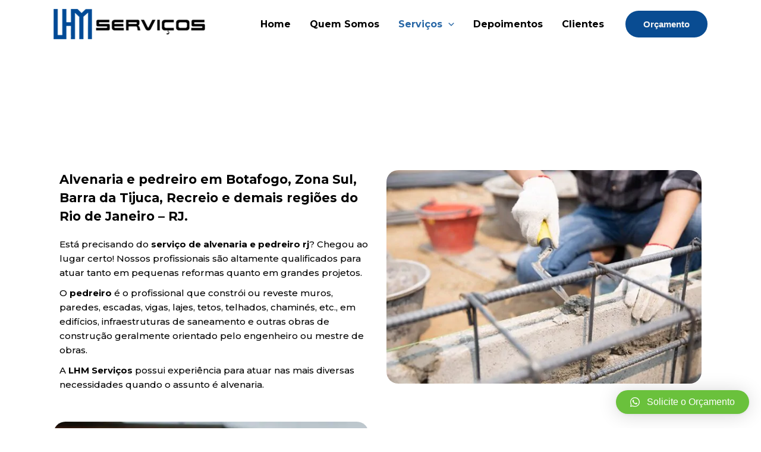

--- FILE ---
content_type: text/css
request_url: https://lhmservicos.com.br/wp-content/uploads/elementor/css/post-1506.css?ver=1736970220
body_size: 2784
content:
.elementor-1506 .elementor-element.elementor-element-4cfb6d8 > .elementor-background-overlay{background-color:#004B96;opacity:1;}.elementor-1506 .elementor-element.elementor-element-4cfb6d8{padding:22px 0px 22px 0px;}.elementor-widget-text-editor{color:var( --e-global-color-text );}.elementor-widget-text-editor.elementor-drop-cap-view-stacked .elementor-drop-cap{background-color:var( --e-global-color-primary );}.elementor-widget-text-editor.elementor-drop-cap-view-framed .elementor-drop-cap, .elementor-widget-text-editor.elementor-drop-cap-view-default .elementor-drop-cap{color:var( --e-global-color-primary );border-color:var( --e-global-color-primary );}.elementor-1506 .elementor-element.elementor-element-b728752 > .elementor-widget-container{margin:-10px 0px 0px 0px;}.elementor-1506 .elementor-element.elementor-element-37a4b9d{padding:50px 0px 20px 0px;}.elementor-1506 .elementor-element.elementor-element-b974c84 > .elementor-widget-container{margin:0px 0px -30px 0px;}.elementor-1506 .elementor-element.elementor-element-8e4a49f > .elementor-widget-container{margin:0px 0px -30px 0px;}.elementor-widget-image .widget-image-caption{color:var( --e-global-color-text );}.elementor-1506 .elementor-element.elementor-element-aba939a img{border-radius:20px 20px 20px 20px;}.elementor-1506 .elementor-element.elementor-element-1fc90e10:not(.elementor-motion-effects-element-type-background), .elementor-1506 .elementor-element.elementor-element-1fc90e10 > .elementor-motion-effects-container > .elementor-motion-effects-layer{background-color:#FFFFFF;}.elementor-1506 .elementor-element.elementor-element-1fc90e10{transition:background 0.3s, border 0.3s, border-radius 0.3s, box-shadow 0.3s;margin-top:0px;margin-bottom:0px;padding:0px 0px 0px 0px;}.elementor-1506 .elementor-element.elementor-element-1fc90e10 > .elementor-background-overlay{transition:background 0.3s, border-radius 0.3s, opacity 0.3s;}.elementor-1506 .elementor-element.elementor-element-741551b1 > .elementor-element-populated{padding:0px 0px 0px 0px;}.elementor-1506 .elementor-element.elementor-element-4630406 > .elementor-container{max-width:1200px;}.elementor-1506 .elementor-element.elementor-element-4630406{padding:0px 0px 0px 0px;}.elementor-1506 .elementor-element.elementor-element-4696007 > .elementor-element-populated{padding:0px 20px 0px 0px;}.elementor-1506 .elementor-element.elementor-element-640b3a1 img{border-radius:20px 20px 20px 20px;}.elementor-1506 .elementor-element.elementor-element-e5cd015 > .elementor-widget-container{margin:0px 0px -30px 0px;}.elementor-1506 .elementor-element.elementor-element-47ddbaa > .elementor-widget-container{margin:0px 0px -30px 0px;}.elementor-1506 .elementor-element.elementor-element-006906a > .elementor-widget-container{margin:0px 0px -30px 0px;}.elementor-1506 .elementor-element.elementor-element-4ceda683:not(.elementor-motion-effects-element-type-background), .elementor-1506 .elementor-element.elementor-element-4ceda683 > .elementor-motion-effects-container > .elementor-motion-effects-layer{background-color:#F7F7F7;}.elementor-1506 .elementor-element.elementor-element-4ceda683{transition:background 0.3s, border 0.3s, border-radius 0.3s, box-shadow 0.3s;margin-top:70px;margin-bottom:0px;padding:40px 0px 30px 0px;}.elementor-1506 .elementor-element.elementor-element-4ceda683 > .elementor-background-overlay{transition:background 0.3s, border-radius 0.3s, opacity 0.3s;}.elementor-1506 .elementor-element.elementor-element-17f896e1 > .elementor-element-populated{margin:0px 0px 0px 0px;--e-column-margin-right:0px;--e-column-margin-left:0px;padding:0px 0px 20px 0px;}.elementor-1506 .elementor-element.elementor-element-59b1094d > .elementor-container{max-width:1200px;}.elementor-1506 .elementor-element.elementor-element-26e54b6f > .elementor-widget-container{margin:0px 0px -10px 0px;}.elementor-1506 .elementor-element.elementor-element-26e54b6f{text-align:center;}.elementor-1506 .elementor-element.elementor-element-722b54e8 > .elementor-widget-container{margin:0px 0px 10px 0px;}.elementor-1506 .elementor-element.elementor-element-722b54e8{text-align:center;}.elementor-1506 .elementor-element.elementor-element-472f699a > .elementor-container{max-width:1200px;}.elementor-1506 .elementor-element.elementor-element-472f699a{padding:0px 0px 0px 0px;}.elementor-widget-icon-list .elementor-icon-list-item:not(:last-child):after{border-color:var( --e-global-color-text );}.elementor-widget-icon-list .elementor-icon-list-icon i{color:var( --e-global-color-primary );}.elementor-widget-icon-list .elementor-icon-list-icon svg{fill:var( --e-global-color-primary );}.elementor-widget-icon-list .elementor-icon-list-text{color:var( --e-global-color-secondary );}.elementor-1506 .elementor-element.elementor-element-6d964b21 .elementor-icon-list-items:not(.elementor-inline-items) .elementor-icon-list-item:not(:last-child){padding-bottom:calc(12px/2);}.elementor-1506 .elementor-element.elementor-element-6d964b21 .elementor-icon-list-items:not(.elementor-inline-items) .elementor-icon-list-item:not(:first-child){margin-top:calc(12px/2);}.elementor-1506 .elementor-element.elementor-element-6d964b21 .elementor-icon-list-items.elementor-inline-items .elementor-icon-list-item{margin-right:calc(12px/2);margin-left:calc(12px/2);}.elementor-1506 .elementor-element.elementor-element-6d964b21 .elementor-icon-list-items.elementor-inline-items{margin-right:calc(-12px/2);margin-left:calc(-12px/2);}body.rtl .elementor-1506 .elementor-element.elementor-element-6d964b21 .elementor-icon-list-items.elementor-inline-items .elementor-icon-list-item:after{left:calc(-12px/2);}body:not(.rtl) .elementor-1506 .elementor-element.elementor-element-6d964b21 .elementor-icon-list-items.elementor-inline-items .elementor-icon-list-item:after{right:calc(-12px/2);}.elementor-1506 .elementor-element.elementor-element-6d964b21 .elementor-icon-list-icon i{color:#004B96;transition:color 0.3s;}.elementor-1506 .elementor-element.elementor-element-6d964b21 .elementor-icon-list-icon svg{fill:#004B96;transition:fill 0.3s;}.elementor-1506 .elementor-element.elementor-element-6d964b21{--e-icon-list-icon-size:20px;--e-icon-list-icon-align:left;--e-icon-list-icon-margin:0 calc(var(--e-icon-list-icon-size, 1em) * 0.25) 0 0;--icon-vertical-offset:0px;}.elementor-1506 .elementor-element.elementor-element-6d964b21 .elementor-icon-list-icon{padding-right:7px;}.elementor-1506 .elementor-element.elementor-element-6d964b21 .elementor-icon-list-item > .elementor-icon-list-text, .elementor-1506 .elementor-element.elementor-element-6d964b21 .elementor-icon-list-item > a{font-family:"Montserrat", Sans-serif;font-size:16px;font-weight:600;line-height:23px;}.elementor-1506 .elementor-element.elementor-element-6d964b21 .elementor-icon-list-text{color:#000000;transition:color 0.3s;}.elementor-1506 .elementor-element.elementor-element-76337df4 .elementor-icon-list-items:not(.elementor-inline-items) .elementor-icon-list-item:not(:last-child){padding-bottom:calc(12px/2);}.elementor-1506 .elementor-element.elementor-element-76337df4 .elementor-icon-list-items:not(.elementor-inline-items) .elementor-icon-list-item:not(:first-child){margin-top:calc(12px/2);}.elementor-1506 .elementor-element.elementor-element-76337df4 .elementor-icon-list-items.elementor-inline-items .elementor-icon-list-item{margin-right:calc(12px/2);margin-left:calc(12px/2);}.elementor-1506 .elementor-element.elementor-element-76337df4 .elementor-icon-list-items.elementor-inline-items{margin-right:calc(-12px/2);margin-left:calc(-12px/2);}body.rtl .elementor-1506 .elementor-element.elementor-element-76337df4 .elementor-icon-list-items.elementor-inline-items .elementor-icon-list-item:after{left:calc(-12px/2);}body:not(.rtl) .elementor-1506 .elementor-element.elementor-element-76337df4 .elementor-icon-list-items.elementor-inline-items .elementor-icon-list-item:after{right:calc(-12px/2);}.elementor-1506 .elementor-element.elementor-element-76337df4 .elementor-icon-list-icon i{color:#004B96;transition:color 0.3s;}.elementor-1506 .elementor-element.elementor-element-76337df4 .elementor-icon-list-icon svg{fill:#004B96;transition:fill 0.3s;}.elementor-1506 .elementor-element.elementor-element-76337df4{--e-icon-list-icon-size:20px;--icon-vertical-offset:0px;}.elementor-1506 .elementor-element.elementor-element-76337df4 .elementor-icon-list-icon{padding-right:7px;}.elementor-1506 .elementor-element.elementor-element-76337df4 .elementor-icon-list-item > .elementor-icon-list-text, .elementor-1506 .elementor-element.elementor-element-76337df4 .elementor-icon-list-item > a{font-family:"Montserrat", Sans-serif;font-size:16px;font-weight:600;line-height:23px;}.elementor-1506 .elementor-element.elementor-element-76337df4 .elementor-icon-list-text{color:#000000;transition:color 0.3s;}.elementor-1506 .elementor-element.elementor-element-53ceb2a3 .elementor-icon-list-items:not(.elementor-inline-items) .elementor-icon-list-item:not(:last-child){padding-bottom:calc(12px/2);}.elementor-1506 .elementor-element.elementor-element-53ceb2a3 .elementor-icon-list-items:not(.elementor-inline-items) .elementor-icon-list-item:not(:first-child){margin-top:calc(12px/2);}.elementor-1506 .elementor-element.elementor-element-53ceb2a3 .elementor-icon-list-items.elementor-inline-items .elementor-icon-list-item{margin-right:calc(12px/2);margin-left:calc(12px/2);}.elementor-1506 .elementor-element.elementor-element-53ceb2a3 .elementor-icon-list-items.elementor-inline-items{margin-right:calc(-12px/2);margin-left:calc(-12px/2);}body.rtl .elementor-1506 .elementor-element.elementor-element-53ceb2a3 .elementor-icon-list-items.elementor-inline-items .elementor-icon-list-item:after{left:calc(-12px/2);}body:not(.rtl) .elementor-1506 .elementor-element.elementor-element-53ceb2a3 .elementor-icon-list-items.elementor-inline-items .elementor-icon-list-item:after{right:calc(-12px/2);}.elementor-1506 .elementor-element.elementor-element-53ceb2a3 .elementor-icon-list-icon i{color:#004B96;transition:color 0.3s;}.elementor-1506 .elementor-element.elementor-element-53ceb2a3 .elementor-icon-list-icon svg{fill:#004B96;transition:fill 0.3s;}.elementor-1506 .elementor-element.elementor-element-53ceb2a3{--e-icon-list-icon-size:20px;--icon-vertical-offset:0px;}.elementor-1506 .elementor-element.elementor-element-53ceb2a3 .elementor-icon-list-icon{padding-right:7px;}.elementor-1506 .elementor-element.elementor-element-53ceb2a3 .elementor-icon-list-item > .elementor-icon-list-text, .elementor-1506 .elementor-element.elementor-element-53ceb2a3 .elementor-icon-list-item > a{font-family:"Montserrat", Sans-serif;font-size:16px;font-weight:600;line-height:23px;}.elementor-1506 .elementor-element.elementor-element-53ceb2a3 .elementor-icon-list-text{color:#000000;transition:color 0.3s;}.elementor-1506 .elementor-element.elementor-element-a511c03{padding:40px 0px 20px 0px;}.elementor-1506 .elementor-element.elementor-element-2b2a08a{text-align:center;}.elementor-1506 .elementor-element.elementor-element-2a6c3d4e{padding:20px 0px 30px 0px;}.elementor-1506 .elementor-element.elementor-element-f6f1e9d:not(.elementor-motion-effects-element-type-background) > .elementor-widget-wrap, .elementor-1506 .elementor-element.elementor-element-f6f1e9d > .elementor-widget-wrap > .elementor-motion-effects-container > .elementor-motion-effects-layer{background-color:#F7F7F7;}.elementor-1506 .elementor-element.elementor-element-f6f1e9d > .elementor-element-populated, .elementor-1506 .elementor-element.elementor-element-f6f1e9d > .elementor-element-populated > .elementor-background-overlay, .elementor-1506 .elementor-element.elementor-element-f6f1e9d > .elementor-background-slideshow{border-radius:30px 30px 30px 30px;}.elementor-1506 .elementor-element.elementor-element-f6f1e9d > .elementor-element-populated{box-shadow:0px 0px 0px 0px rgba(0,0,0,0.5);transition:background 0.3s, border 0.3s, border-radius 0.3s, box-shadow 0.3s;margin:0px 10px 0px 10px;--e-column-margin-right:10px;--e-column-margin-left:10px;padding:0px 0px 20px 0px;}.elementor-1506 .elementor-element.elementor-element-f6f1e9d > .elementor-element-populated > .elementor-background-overlay{transition:background 0.3s, border-radius 0.3s, opacity 0.3s;}.elementor-1506 .elementor-element.elementor-element-6cc98fcd img{border-radius:30px 30px 0px 0px;}.elementor-1506 .elementor-element.elementor-element-75bb4265 > .elementor-widget-container{margin:0px 0px -10px 0px;}.elementor-1506 .elementor-element.elementor-element-75bb4265{font-family:"Roboto", Sans-serif;font-size:0px;font-weight:400;}.elementor-widget-button .elementor-button{background-color:var( --e-global-color-accent );}.elementor-1506 .elementor-element.elementor-element-207cb75a .elementor-button{background-color:#8298EA00;font-family:"Montserrat", Sans-serif;font-size:14px;font-weight:700;fill:#004B96;color:#004B96;border-radius:0px 0px 0px 0px;padding:0px 0px 0px 0px;}.elementor-1506 .elementor-element.elementor-element-207cb75a > .elementor-widget-container{margin:-5px 0px 0px 0px;}.elementor-1506 .elementor-element.elementor-element-207cb75a .elementor-button-content-wrapper{flex-direction:row-reverse;}.elementor-1506 .elementor-element.elementor-element-207cb75a .elementor-button .elementor-button-content-wrapper{gap:13px;}.elementor-1506 .elementor-element.elementor-element-207cb75a .elementor-button:hover, .elementor-1506 .elementor-element.elementor-element-207cb75a .elementor-button:focus{color:#000000;}.elementor-1506 .elementor-element.elementor-element-207cb75a .elementor-button:hover svg, .elementor-1506 .elementor-element.elementor-element-207cb75a .elementor-button:focus svg{fill:#000000;}.elementor-1506 .elementor-element.elementor-element-67f308ef:not(.elementor-motion-effects-element-type-background) > .elementor-widget-wrap, .elementor-1506 .elementor-element.elementor-element-67f308ef > .elementor-widget-wrap > .elementor-motion-effects-container > .elementor-motion-effects-layer{background-color:#F7F7F7;}.elementor-1506 .elementor-element.elementor-element-67f308ef > .elementor-element-populated, .elementor-1506 .elementor-element.elementor-element-67f308ef > .elementor-element-populated > .elementor-background-overlay, .elementor-1506 .elementor-element.elementor-element-67f308ef > .elementor-background-slideshow{border-radius:30px 30px 30px 30px;}.elementor-1506 .elementor-element.elementor-element-67f308ef > .elementor-element-populated{box-shadow:0px 0px 0px 0px rgba(0,0,0,0.5);transition:background 0.3s, border 0.3s, border-radius 0.3s, box-shadow 0.3s;margin:0px 10px 0px 10px;--e-column-margin-right:10px;--e-column-margin-left:10px;padding:0px 0px 20px 0px;}.elementor-1506 .elementor-element.elementor-element-67f308ef > .elementor-element-populated > .elementor-background-overlay{transition:background 0.3s, border-radius 0.3s, opacity 0.3s;}.elementor-1506 .elementor-element.elementor-element-622151c1 img{border-radius:30px 30px 0px 0px;}.elementor-1506 .elementor-element.elementor-element-6b619545 > .elementor-widget-container{margin:0px 0px -10px 0px;}.elementor-1506 .elementor-element.elementor-element-6b619545{font-family:"Roboto", Sans-serif;font-size:0px;font-weight:400;}.elementor-1506 .elementor-element.elementor-element-b3a72fb .elementor-button{background-color:#8298EA00;font-family:"Montserrat", Sans-serif;font-size:14px;font-weight:700;fill:#004B96;color:#004B96;border-radius:0px 0px 0px 0px;padding:0px 0px 0px 0px;}.elementor-1506 .elementor-element.elementor-element-b3a72fb > .elementor-widget-container{margin:-5px 0px 0px 0px;}.elementor-1506 .elementor-element.elementor-element-b3a72fb .elementor-button-content-wrapper{flex-direction:row-reverse;}.elementor-1506 .elementor-element.elementor-element-b3a72fb .elementor-button .elementor-button-content-wrapper{gap:13px;}.elementor-1506 .elementor-element.elementor-element-b3a72fb .elementor-button:hover, .elementor-1506 .elementor-element.elementor-element-b3a72fb .elementor-button:focus{color:#000000;}.elementor-1506 .elementor-element.elementor-element-b3a72fb .elementor-button:hover svg, .elementor-1506 .elementor-element.elementor-element-b3a72fb .elementor-button:focus svg{fill:#000000;}.elementor-1506 .elementor-element.elementor-element-70e7ec8c:not(.elementor-motion-effects-element-type-background) > .elementor-widget-wrap, .elementor-1506 .elementor-element.elementor-element-70e7ec8c > .elementor-widget-wrap > .elementor-motion-effects-container > .elementor-motion-effects-layer{background-color:#F7F7F7;}.elementor-1506 .elementor-element.elementor-element-70e7ec8c > .elementor-element-populated, .elementor-1506 .elementor-element.elementor-element-70e7ec8c > .elementor-element-populated > .elementor-background-overlay, .elementor-1506 .elementor-element.elementor-element-70e7ec8c > .elementor-background-slideshow{border-radius:30px 30px 30px 30px;}.elementor-1506 .elementor-element.elementor-element-70e7ec8c > .elementor-element-populated{box-shadow:0px 0px 0px 0px rgba(0,0,0,0.5);transition:background 0.3s, border 0.3s, border-radius 0.3s, box-shadow 0.3s;margin:0px 10px 0px 10px;--e-column-margin-right:10px;--e-column-margin-left:10px;padding:0px 0px 20px 0px;}.elementor-1506 .elementor-element.elementor-element-70e7ec8c > .elementor-element-populated > .elementor-background-overlay{transition:background 0.3s, border-radius 0.3s, opacity 0.3s;}.elementor-1506 .elementor-element.elementor-element-5dc2bdda img{border-radius:30px 30px 0px 0px;}.elementor-1506 .elementor-element.elementor-element-6a93b585 > .elementor-widget-container{margin:0px 0px -10px 0px;}.elementor-1506 .elementor-element.elementor-element-6a93b585{font-family:"Roboto", Sans-serif;font-size:0px;font-weight:400;}.elementor-1506 .elementor-element.elementor-element-17d73f86 .elementor-button{background-color:#8298EA00;font-family:"Montserrat", Sans-serif;font-size:14px;font-weight:700;fill:#004B96;color:#004B96;border-radius:0px 0px 0px 0px;padding:0px 0px 0px 0px;}.elementor-1506 .elementor-element.elementor-element-17d73f86 > .elementor-widget-container{margin:-5px 0px 0px 0px;}.elementor-1506 .elementor-element.elementor-element-17d73f86 .elementor-button-content-wrapper{flex-direction:row-reverse;}.elementor-1506 .elementor-element.elementor-element-17d73f86 .elementor-button .elementor-button-content-wrapper{gap:13px;}.elementor-1506 .elementor-element.elementor-element-17d73f86 .elementor-button:hover, .elementor-1506 .elementor-element.elementor-element-17d73f86 .elementor-button:focus{color:#000000;}.elementor-1506 .elementor-element.elementor-element-17d73f86 .elementor-button:hover svg, .elementor-1506 .elementor-element.elementor-element-17d73f86 .elementor-button:focus svg{fill:#000000;}.elementor-1506 .elementor-element.elementor-element-3ecd2a77:not(.elementor-motion-effects-element-type-background) > .elementor-widget-wrap, .elementor-1506 .elementor-element.elementor-element-3ecd2a77 > .elementor-widget-wrap > .elementor-motion-effects-container > .elementor-motion-effects-layer{background-color:#F7F7F7;}.elementor-1506 .elementor-element.elementor-element-3ecd2a77 > .elementor-element-populated, .elementor-1506 .elementor-element.elementor-element-3ecd2a77 > .elementor-element-populated > .elementor-background-overlay, .elementor-1506 .elementor-element.elementor-element-3ecd2a77 > .elementor-background-slideshow{border-radius:30px 30px 30px 30px;}.elementor-1506 .elementor-element.elementor-element-3ecd2a77 > .elementor-element-populated{box-shadow:0px 0px 0px 0px rgba(0,0,0,0.5);transition:background 0.3s, border 0.3s, border-radius 0.3s, box-shadow 0.3s;margin:0px 10px 0px 10px;--e-column-margin-right:10px;--e-column-margin-left:10px;padding:0px 0px 20px 0px;}.elementor-1506 .elementor-element.elementor-element-3ecd2a77 > .elementor-element-populated > .elementor-background-overlay{transition:background 0.3s, border-radius 0.3s, opacity 0.3s;}.elementor-1506 .elementor-element.elementor-element-70476bb7 img{border-radius:30px 30px 0px 0px;}.elementor-1506 .elementor-element.elementor-element-50a012a9 > .elementor-widget-container{margin:0px 0px -10px 0px;}.elementor-1506 .elementor-element.elementor-element-50a012a9{font-family:"Roboto", Sans-serif;font-size:0px;font-weight:400;}.elementor-1506 .elementor-element.elementor-element-4d504367 .elementor-button{background-color:#8298EA00;font-family:"Montserrat", Sans-serif;font-size:14px;font-weight:700;fill:#004B96;color:#004B96;border-radius:0px 0px 0px 0px;padding:0px 0px 0px 0px;}.elementor-1506 .elementor-element.elementor-element-4d504367 > .elementor-widget-container{margin:-5px 0px 0px 0px;}.elementor-1506 .elementor-element.elementor-element-4d504367 .elementor-button-content-wrapper{flex-direction:row-reverse;}.elementor-1506 .elementor-element.elementor-element-4d504367 .elementor-button .elementor-button-content-wrapper{gap:13px;}.elementor-1506 .elementor-element.elementor-element-4d504367 .elementor-button:hover, .elementor-1506 .elementor-element.elementor-element-4d504367 .elementor-button:focus{color:#000000;}.elementor-1506 .elementor-element.elementor-element-4d504367 .elementor-button:hover svg, .elementor-1506 .elementor-element.elementor-element-4d504367 .elementor-button:focus svg{fill:#000000;}.elementor-1506 .elementor-element.elementor-element-61ae7f1{padding:0px 0px 80px 0px;}.elementor-1506 .elementor-element.elementor-element-4f3c04b7:not(.elementor-motion-effects-element-type-background) > .elementor-widget-wrap, .elementor-1506 .elementor-element.elementor-element-4f3c04b7 > .elementor-widget-wrap > .elementor-motion-effects-container > .elementor-motion-effects-layer{background-color:#F7F7F7;}.elementor-1506 .elementor-element.elementor-element-4f3c04b7 > .elementor-element-populated, .elementor-1506 .elementor-element.elementor-element-4f3c04b7 > .elementor-element-populated > .elementor-background-overlay, .elementor-1506 .elementor-element.elementor-element-4f3c04b7 > .elementor-background-slideshow{border-radius:30px 30px 30px 30px;}.elementor-1506 .elementor-element.elementor-element-4f3c04b7 > .elementor-element-populated{box-shadow:0px 0px 0px 0px rgba(0,0,0,0.5);transition:background 0.3s, border 0.3s, border-radius 0.3s, box-shadow 0.3s;margin:0px 10px 0px 10px;--e-column-margin-right:10px;--e-column-margin-left:10px;padding:0px 0px 20px 0px;}.elementor-1506 .elementor-element.elementor-element-4f3c04b7 > .elementor-element-populated > .elementor-background-overlay{transition:background 0.3s, border-radius 0.3s, opacity 0.3s;}.elementor-1506 .elementor-element.elementor-element-1bbb207 img{border-radius:30px 30px 0px 0px;}.elementor-1506 .elementor-element.elementor-element-2560d051 > .elementor-widget-container{margin:0px 0px -10px 0px;}.elementor-1506 .elementor-element.elementor-element-2560d051{font-family:"Roboto", Sans-serif;font-size:0px;font-weight:400;}.elementor-1506 .elementor-element.elementor-element-4d2870bd .elementor-button{background-color:#8298EA00;font-family:"Montserrat", Sans-serif;font-size:14px;font-weight:700;fill:#004B96;color:#004B96;border-radius:0px 0px 0px 0px;padding:0px 0px 0px 0px;}.elementor-1506 .elementor-element.elementor-element-4d2870bd > .elementor-widget-container{margin:-5px 0px 0px 0px;}.elementor-1506 .elementor-element.elementor-element-4d2870bd .elementor-button-content-wrapper{flex-direction:row-reverse;}.elementor-1506 .elementor-element.elementor-element-4d2870bd .elementor-button .elementor-button-content-wrapper{gap:13px;}.elementor-1506 .elementor-element.elementor-element-4d2870bd .elementor-button:hover, .elementor-1506 .elementor-element.elementor-element-4d2870bd .elementor-button:focus{color:#000000;}.elementor-1506 .elementor-element.elementor-element-4d2870bd .elementor-button:hover svg, .elementor-1506 .elementor-element.elementor-element-4d2870bd .elementor-button:focus svg{fill:#000000;}.elementor-1506 .elementor-element.elementor-element-cb2ca39:not(.elementor-motion-effects-element-type-background) > .elementor-widget-wrap, .elementor-1506 .elementor-element.elementor-element-cb2ca39 > .elementor-widget-wrap > .elementor-motion-effects-container > .elementor-motion-effects-layer{background-color:#F7F7F7;}.elementor-1506 .elementor-element.elementor-element-cb2ca39 > .elementor-element-populated, .elementor-1506 .elementor-element.elementor-element-cb2ca39 > .elementor-element-populated > .elementor-background-overlay, .elementor-1506 .elementor-element.elementor-element-cb2ca39 > .elementor-background-slideshow{border-radius:30px 30px 30px 30px;}.elementor-1506 .elementor-element.elementor-element-cb2ca39 > .elementor-element-populated{box-shadow:0px 0px 0px 0px rgba(0,0,0,0.5);transition:background 0.3s, border 0.3s, border-radius 0.3s, box-shadow 0.3s;margin:0px 10px 0px 10px;--e-column-margin-right:10px;--e-column-margin-left:10px;padding:0px 0px 20px 0px;}.elementor-1506 .elementor-element.elementor-element-cb2ca39 > .elementor-element-populated > .elementor-background-overlay{transition:background 0.3s, border-radius 0.3s, opacity 0.3s;}.elementor-1506 .elementor-element.elementor-element-42b5642d img{border-radius:30px 30px 0px 0px;}.elementor-1506 .elementor-element.elementor-element-70fc074c > .elementor-widget-container{margin:0px 0px -10px 0px;}.elementor-1506 .elementor-element.elementor-element-70fc074c{font-family:"Roboto", Sans-serif;font-size:0px;font-weight:400;}.elementor-1506 .elementor-element.elementor-element-6932b80e .elementor-button{background-color:#8298EA00;font-family:"Montserrat", Sans-serif;font-size:14px;font-weight:700;fill:#004B96;color:#004B96;border-radius:0px 0px 0px 0px;padding:0px 0px 0px 0px;}.elementor-1506 .elementor-element.elementor-element-6932b80e > .elementor-widget-container{margin:-5px 0px 0px 0px;}.elementor-1506 .elementor-element.elementor-element-6932b80e .elementor-button-content-wrapper{flex-direction:row-reverse;}.elementor-1506 .elementor-element.elementor-element-6932b80e .elementor-button .elementor-button-content-wrapper{gap:13px;}.elementor-1506 .elementor-element.elementor-element-6932b80e .elementor-button:hover, .elementor-1506 .elementor-element.elementor-element-6932b80e .elementor-button:focus{color:#000000;}.elementor-1506 .elementor-element.elementor-element-6932b80e .elementor-button:hover svg, .elementor-1506 .elementor-element.elementor-element-6932b80e .elementor-button:focus svg{fill:#000000;}.elementor-1506 .elementor-element.elementor-element-38fcf996:not(.elementor-motion-effects-element-type-background) > .elementor-widget-wrap, .elementor-1506 .elementor-element.elementor-element-38fcf996 > .elementor-widget-wrap > .elementor-motion-effects-container > .elementor-motion-effects-layer{background-color:#F7F7F7;}.elementor-1506 .elementor-element.elementor-element-38fcf996 > .elementor-element-populated, .elementor-1506 .elementor-element.elementor-element-38fcf996 > .elementor-element-populated > .elementor-background-overlay, .elementor-1506 .elementor-element.elementor-element-38fcf996 > .elementor-background-slideshow{border-radius:30px 30px 30px 30px;}.elementor-1506 .elementor-element.elementor-element-38fcf996 > .elementor-element-populated{box-shadow:0px 0px 0px 0px rgba(0,0,0,0.5);transition:background 0.3s, border 0.3s, border-radius 0.3s, box-shadow 0.3s;margin:0px 10px 0px 10px;--e-column-margin-right:10px;--e-column-margin-left:10px;padding:0px 0px 20px 0px;}.elementor-1506 .elementor-element.elementor-element-38fcf996 > .elementor-element-populated > .elementor-background-overlay{transition:background 0.3s, border-radius 0.3s, opacity 0.3s;}.elementor-1506 .elementor-element.elementor-element-582f3cd9 img{border-radius:30px 30px 0px 0px;}.elementor-1506 .elementor-element.elementor-element-5aec1d3f > .elementor-widget-container{margin:0px 0px -10px 0px;}.elementor-1506 .elementor-element.elementor-element-5aec1d3f{font-family:"Roboto", Sans-serif;font-size:0px;font-weight:400;}.elementor-1506 .elementor-element.elementor-element-4926973b .elementor-button{background-color:#8298EA00;font-family:"Montserrat", Sans-serif;font-size:14px;font-weight:700;fill:#004B96;color:#004B96;border-radius:0px 0px 0px 0px;padding:0px 0px 0px 0px;}.elementor-1506 .elementor-element.elementor-element-4926973b > .elementor-widget-container{margin:-5px 0px 0px 0px;}.elementor-1506 .elementor-element.elementor-element-4926973b .elementor-button-content-wrapper{flex-direction:row-reverse;}.elementor-1506 .elementor-element.elementor-element-4926973b .elementor-button .elementor-button-content-wrapper{gap:13px;}.elementor-1506 .elementor-element.elementor-element-4926973b .elementor-button:hover, .elementor-1506 .elementor-element.elementor-element-4926973b .elementor-button:focus{color:#000000;}.elementor-1506 .elementor-element.elementor-element-4926973b .elementor-button:hover svg, .elementor-1506 .elementor-element.elementor-element-4926973b .elementor-button:focus svg{fill:#000000;}.elementor-1506 .elementor-element.elementor-element-dc5a3c3:not(.elementor-motion-effects-element-type-background) > .elementor-widget-wrap, .elementor-1506 .elementor-element.elementor-element-dc5a3c3 > .elementor-widget-wrap > .elementor-motion-effects-container > .elementor-motion-effects-layer{background-color:#F7F7F7;}.elementor-1506 .elementor-element.elementor-element-dc5a3c3 > .elementor-element-populated, .elementor-1506 .elementor-element.elementor-element-dc5a3c3 > .elementor-element-populated > .elementor-background-overlay, .elementor-1506 .elementor-element.elementor-element-dc5a3c3 > .elementor-background-slideshow{border-radius:30px 30px 30px 30px;}.elementor-1506 .elementor-element.elementor-element-dc5a3c3 > .elementor-element-populated{box-shadow:0px 0px 0px 0px rgba(0,0,0,0.5);transition:background 0.3s, border 0.3s, border-radius 0.3s, box-shadow 0.3s;margin:0px 10px 0px 10px;--e-column-margin-right:10px;--e-column-margin-left:10px;padding:0px 0px 20px 0px;}.elementor-1506 .elementor-element.elementor-element-dc5a3c3 > .elementor-element-populated > .elementor-background-overlay{transition:background 0.3s, border-radius 0.3s, opacity 0.3s;}.elementor-1506 .elementor-element.elementor-element-298c1c2e img{border-radius:30px 30px 0px 0px;}.elementor-1506 .elementor-element.elementor-element-1cf15264 > .elementor-widget-container{margin:0px 0px -10px 0px;}.elementor-1506 .elementor-element.elementor-element-1cf15264{font-family:"Roboto", Sans-serif;font-size:0px;font-weight:400;}.elementor-1506 .elementor-element.elementor-element-7fbe3734 .elementor-button{background-color:#8298EA00;font-family:"Montserrat", Sans-serif;font-size:14px;font-weight:700;fill:#004B96;color:#004B96;border-radius:0px 0px 0px 0px;padding:0px 0px 0px 0px;}.elementor-1506 .elementor-element.elementor-element-7fbe3734 > .elementor-widget-container{margin:-5px 0px 0px 0px;}.elementor-1506 .elementor-element.elementor-element-7fbe3734 .elementor-button-content-wrapper{flex-direction:row-reverse;}.elementor-1506 .elementor-element.elementor-element-7fbe3734 .elementor-button .elementor-button-content-wrapper{gap:13px;}.elementor-1506 .elementor-element.elementor-element-7fbe3734 .elementor-button:hover, .elementor-1506 .elementor-element.elementor-element-7fbe3734 .elementor-button:focus{color:#000000;}.elementor-1506 .elementor-element.elementor-element-7fbe3734 .elementor-button:hover svg, .elementor-1506 .elementor-element.elementor-element-7fbe3734 .elementor-button:focus svg{fill:#000000;}.elementor-1506 .elementor-element.elementor-element-b4d86a2 > .elementor-background-overlay{background-color:#004B96;opacity:1;}.elementor-1506 .elementor-element.elementor-element-b4d86a2 > .elementor-container{max-width:950px;}.elementor-1506 .elementor-element.elementor-element-b4d86a2{margin-top:-2px;margin-bottom:-2px;padding:22px 0px 22px 0px;}.elementor-1506 .elementor-element.elementor-element-baa9232 > .elementor-widget-container{margin:12px 0px 0px 0px;}.elementor-1506 .elementor-element.elementor-element-20921d0 .elementor-button{background-color:#FFFFFF;font-family:"Montserrat", Sans-serif;font-size:16px;font-weight:700;fill:#181818;color:#181818;}.elementor-1506 .elementor-element.elementor-element-20921d0 .elementor-button:hover, .elementor-1506 .elementor-element.elementor-element-20921d0 .elementor-button:focus{background-color:#F6F6F6;}.elementor-1506 .elementor-element.elementor-element-20921d0 .elementor-button-content-wrapper{flex-direction:row-reverse;}.elementor-1506 .elementor-element.elementor-element-20921d0 .elementor-button .elementor-button-content-wrapper{gap:12px;}:root{--page-title-display:none;}@media(max-width:1024px){.elementor-1506 .elementor-element.elementor-element-2a6c3d4e{padding:80px 20px 80px 20px;}.elementor-1506 .elementor-element.elementor-element-61ae7f1{padding:80px 20px 80px 20px;}}@media(max-width:767px){.elementor-1506 .elementor-element.elementor-element-37a4b9d{padding:30px 10px 0px 10px;}.elementor-1506 .elementor-element.elementor-element-fc40de4{text-align:center;}.elementor-1506 .elementor-element.elementor-element-b974c84{text-align:center;}.elementor-1506 .elementor-element.elementor-element-8e4a49f{text-align:center;}.elementor-1506 .elementor-element.elementor-element-d2de2e0{text-align:center;}.elementor-1506 .elementor-element.elementor-element-1fc90e10{padding:0px 10px 0px 10px;}.elementor-1506 .elementor-element.elementor-element-4696007 > .elementor-element-populated{margin:0px 0px 0px 0px;--e-column-margin-right:0px;--e-column-margin-left:0px;}.elementor-1506 .elementor-element.elementor-element-78791e1 > .elementor-element-populated{margin:10px 0px 0px 0px;--e-column-margin-right:0px;--e-column-margin-left:0px;}.elementor-1506 .elementor-element.elementor-element-e5cd015{text-align:center;}.elementor-1506 .elementor-element.elementor-element-47ddbaa{text-align:center;}.elementor-1506 .elementor-element.elementor-element-006906a{text-align:center;}.elementor-1506 .elementor-element.elementor-element-4ceda683{margin-top:40px;margin-bottom:0px;padding:30px 10px 30px 10px;}.elementor-1506 .elementor-element.elementor-element-8539b67 > .elementor-element-populated{margin:0px 0px 0px 0px;--e-column-margin-right:0px;--e-column-margin-left:0px;}.elementor-1506 .elementor-element.elementor-element-722b54e8 > .elementor-widget-container{margin:10px 0px 10px 0px;}.elementor-1506 .elementor-element.elementor-element-472f699a{padding:0px 30px 0px 30px;}.elementor-1506 .elementor-element.elementor-element-5991826b > .elementor-element-populated{margin:0px 0px 0px 0px;--e-column-margin-right:0px;--e-column-margin-left:0px;}.elementor-1506 .elementor-element.elementor-element-6d964b21 .elementor-icon-list-items:not(.elementor-inline-items) .elementor-icon-list-item:not(:last-child){padding-bottom:calc(20px/2);}.elementor-1506 .elementor-element.elementor-element-6d964b21 .elementor-icon-list-items:not(.elementor-inline-items) .elementor-icon-list-item:not(:first-child){margin-top:calc(20px/2);}.elementor-1506 .elementor-element.elementor-element-6d964b21 .elementor-icon-list-items.elementor-inline-items .elementor-icon-list-item{margin-right:calc(20px/2);margin-left:calc(20px/2);}.elementor-1506 .elementor-element.elementor-element-6d964b21 .elementor-icon-list-items.elementor-inline-items{margin-right:calc(-20px/2);margin-left:calc(-20px/2);}body.rtl .elementor-1506 .elementor-element.elementor-element-6d964b21 .elementor-icon-list-items.elementor-inline-items .elementor-icon-list-item:after{left:calc(-20px/2);}body:not(.rtl) .elementor-1506 .elementor-element.elementor-element-6d964b21 .elementor-icon-list-items.elementor-inline-items .elementor-icon-list-item:after{right:calc(-20px/2);}.elementor-1506 .elementor-element.elementor-element-6d964b21{--e-icon-list-icon-size:20px;--e-icon-list-icon-align:left;--e-icon-list-icon-margin:0 calc(var(--e-icon-list-icon-size, 1em) * 0.25) 0 0;}.elementor-1506 .elementor-element.elementor-element-6d964b21 .elementor-icon-list-item > .elementor-icon-list-text, .elementor-1506 .elementor-element.elementor-element-6d964b21 .elementor-icon-list-item > a{line-height:1.3em;}.elementor-1506 .elementor-element.elementor-element-6fd666c8 > .elementor-element-populated{margin:-7px 0px 0px 0px;--e-column-margin-right:0px;--e-column-margin-left:0px;}.elementor-1506 .elementor-element.elementor-element-76337df4 .elementor-icon-list-items:not(.elementor-inline-items) .elementor-icon-list-item:not(:last-child){padding-bottom:calc(20px/2);}.elementor-1506 .elementor-element.elementor-element-76337df4 .elementor-icon-list-items:not(.elementor-inline-items) .elementor-icon-list-item:not(:first-child){margin-top:calc(20px/2);}.elementor-1506 .elementor-element.elementor-element-76337df4 .elementor-icon-list-items.elementor-inline-items .elementor-icon-list-item{margin-right:calc(20px/2);margin-left:calc(20px/2);}.elementor-1506 .elementor-element.elementor-element-76337df4 .elementor-icon-list-items.elementor-inline-items{margin-right:calc(-20px/2);margin-left:calc(-20px/2);}body.rtl .elementor-1506 .elementor-element.elementor-element-76337df4 .elementor-icon-list-items.elementor-inline-items .elementor-icon-list-item:after{left:calc(-20px/2);}body:not(.rtl) .elementor-1506 .elementor-element.elementor-element-76337df4 .elementor-icon-list-items.elementor-inline-items .elementor-icon-list-item:after{right:calc(-20px/2);}.elementor-1506 .elementor-element.elementor-element-76337df4{--e-icon-list-icon-size:20px;--e-icon-list-icon-align:left;--e-icon-list-icon-margin:0 calc(var(--e-icon-list-icon-size, 1em) * 0.25) 0 0;}.elementor-1506 .elementor-element.elementor-element-76337df4 .elementor-icon-list-item > .elementor-icon-list-text, .elementor-1506 .elementor-element.elementor-element-76337df4 .elementor-icon-list-item > a{line-height:1.3em;}.elementor-1506 .elementor-element.elementor-element-1560f60a > .elementor-element-populated{margin:-7px 0px 0px 0px;--e-column-margin-right:0px;--e-column-margin-left:0px;}.elementor-1506 .elementor-element.elementor-element-53ceb2a3 .elementor-icon-list-items:not(.elementor-inline-items) .elementor-icon-list-item:not(:last-child){padding-bottom:calc(20px/2);}.elementor-1506 .elementor-element.elementor-element-53ceb2a3 .elementor-icon-list-items:not(.elementor-inline-items) .elementor-icon-list-item:not(:first-child){margin-top:calc(20px/2);}.elementor-1506 .elementor-element.elementor-element-53ceb2a3 .elementor-icon-list-items.elementor-inline-items .elementor-icon-list-item{margin-right:calc(20px/2);margin-left:calc(20px/2);}.elementor-1506 .elementor-element.elementor-element-53ceb2a3 .elementor-icon-list-items.elementor-inline-items{margin-right:calc(-20px/2);margin-left:calc(-20px/2);}body.rtl .elementor-1506 .elementor-element.elementor-element-53ceb2a3 .elementor-icon-list-items.elementor-inline-items .elementor-icon-list-item:after{left:calc(-20px/2);}body:not(.rtl) .elementor-1506 .elementor-element.elementor-element-53ceb2a3 .elementor-icon-list-items.elementor-inline-items .elementor-icon-list-item:after{right:calc(-20px/2);}.elementor-1506 .elementor-element.elementor-element-53ceb2a3{--e-icon-list-icon-size:20px;--e-icon-list-icon-align:left;--e-icon-list-icon-margin:0 calc(var(--e-icon-list-icon-size, 1em) * 0.25) 0 0;}.elementor-1506 .elementor-element.elementor-element-53ceb2a3 .elementor-icon-list-item > .elementor-icon-list-text, .elementor-1506 .elementor-element.elementor-element-53ceb2a3 .elementor-icon-list-item > a{line-height:1.3em;}.elementor-1506 .elementor-element.elementor-element-a511c03{padding:40px 20px 0px 20px;}.elementor-1506 .elementor-element.elementor-element-2b2a08a > .elementor-widget-container{margin:0px 0px 10px 0px;}.elementor-1506 .elementor-element.elementor-element-2a6c3d4e > .elementor-container{max-width:500px;}.elementor-1506 .elementor-element.elementor-element-2a6c3d4e{margin-top:0px;margin-bottom:0px;padding:20px 20px 0px 20px;}.elementor-1506 .elementor-element.elementor-element-f6f1e9d > .elementor-element-populated{margin:0px 0px 30px 0px;--e-column-margin-right:0px;--e-column-margin-left:0px;}.elementor-1506 .elementor-element.elementor-element-207cb75a > .elementor-widget-container{margin:-5px 0px 0px 0px;padding:0px 0px 0px 0px;}.elementor-1506 .elementor-element.elementor-element-207cb75a .elementor-button{font-size:14px;}.elementor-1506 .elementor-element.elementor-element-67f308ef > .elementor-element-populated{margin:0px 0px 30px 0px;--e-column-margin-right:0px;--e-column-margin-left:0px;}.elementor-1506 .elementor-element.elementor-element-b3a72fb > .elementor-widget-container{margin:-5px 0px 0px 0px;padding:0px 0px 0px 0px;}.elementor-1506 .elementor-element.elementor-element-b3a72fb .elementor-button{font-size:14px;}.elementor-1506 .elementor-element.elementor-element-70e7ec8c > .elementor-element-populated{margin:0px 0px 30px 0px;--e-column-margin-right:0px;--e-column-margin-left:0px;}.elementor-1506 .elementor-element.elementor-element-17d73f86 > .elementor-widget-container{margin:-5px 0px 0px 0px;padding:0px 0px 0px 0px;}.elementor-1506 .elementor-element.elementor-element-17d73f86 .elementor-button{font-size:14px;}.elementor-1506 .elementor-element.elementor-element-3ecd2a77 > .elementor-element-populated{margin:0px 0px 30px 0px;--e-column-margin-right:0px;--e-column-margin-left:0px;}.elementor-1506 .elementor-element.elementor-element-4d504367 > .elementor-widget-container{margin:-5px 0px 0px 0px;padding:0px 0px 0px 0px;}.elementor-1506 .elementor-element.elementor-element-4d504367 .elementor-button{font-size:14px;}.elementor-1506 .elementor-element.elementor-element-61ae7f1 > .elementor-container{max-width:500px;}.elementor-1506 .elementor-element.elementor-element-61ae7f1{margin-top:0px;margin-bottom:0px;padding:0px 20px 50px 20px;}.elementor-1506 .elementor-element.elementor-element-4f3c04b7 > .elementor-element-populated{margin:0px 0px 30px 0px;--e-column-margin-right:0px;--e-column-margin-left:0px;}.elementor-1506 .elementor-element.elementor-element-4d2870bd > .elementor-widget-container{margin:-5px 0px 0px 0px;padding:0px 0px 0px 0px;}.elementor-1506 .elementor-element.elementor-element-4d2870bd .elementor-button{font-size:14px;}.elementor-1506 .elementor-element.elementor-element-cb2ca39 > .elementor-element-populated{margin:0px 0px 30px 0px;--e-column-margin-right:0px;--e-column-margin-left:0px;}.elementor-1506 .elementor-element.elementor-element-6932b80e > .elementor-widget-container{margin:-5px 0px 0px 0px;padding:0px 0px 0px 0px;}.elementor-1506 .elementor-element.elementor-element-6932b80e .elementor-button{font-size:14px;}.elementor-1506 .elementor-element.elementor-element-38fcf996 > .elementor-element-populated{margin:0px 0px 30px 0px;--e-column-margin-right:0px;--e-column-margin-left:0px;}.elementor-1506 .elementor-element.elementor-element-4926973b > .elementor-widget-container{margin:-5px 0px 0px 0px;padding:0px 0px 0px 0px;}.elementor-1506 .elementor-element.elementor-element-4926973b .elementor-button{font-size:14px;}.elementor-1506 .elementor-element.elementor-element-dc5a3c3 > .elementor-element-populated{margin:0px 0px 30px 0px;--e-column-margin-right:0px;--e-column-margin-left:0px;}.elementor-1506 .elementor-element.elementor-element-7fbe3734 > .elementor-widget-container{margin:-5px 0px 0px 0px;padding:0px 0px 0px 0px;}.elementor-1506 .elementor-element.elementor-element-7fbe3734 .elementor-button{font-size:14px;}.elementor-1506 .elementor-element.elementor-element-b4d86a2{padding:20px 20px 20px 20px;}.elementor-1506 .elementor-element.elementor-element-baa9232 > .elementor-widget-container{padding:0px 0px 0px 0px;}.elementor-1506 .elementor-element.elementor-element-baa9232{text-align:center;}}@media(min-width:768px){.elementor-1506 .elementor-element.elementor-element-889d4b4{width:15%;}.elementor-1506 .elementor-element.elementor-element-f4c915b{width:70%;}.elementor-1506 .elementor-element.elementor-element-14601cd{width:15%;}.elementor-1506 .elementor-element.elementor-element-986de6f{width:70%;}.elementor-1506 .elementor-element.elementor-element-89295e1{width:30%;}}